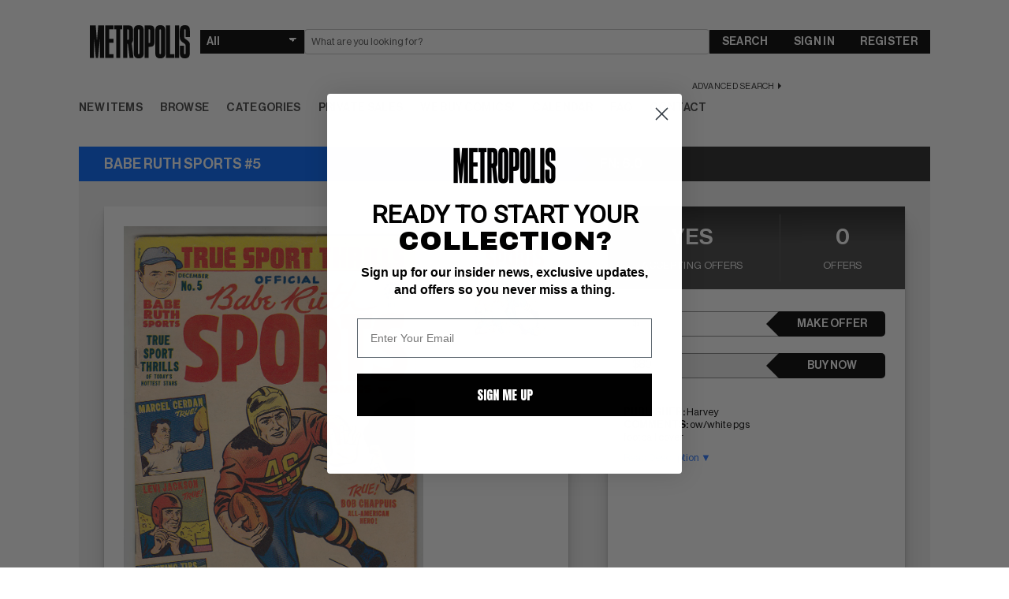

--- FILE ---
content_type: text/html; charset=utf-8
request_url: https://www.google.com/recaptcha/api2/anchor?ar=1&k=6LeZcgIaAAAAALiZPJtzURAQHOqBZjLIYy77i0Xx&co=aHR0cHM6Ly93d3cubWV0cm9wb2xpc2NvbWljcy5jb206NDQz&hl=en&v=PoyoqOPhxBO7pBk68S4YbpHZ&size=invisible&sa=submit&anchor-ms=20000&execute-ms=30000&cb=rnaeii9d13li
body_size: 48473
content:
<!DOCTYPE HTML><html dir="ltr" lang="en"><head><meta http-equiv="Content-Type" content="text/html; charset=UTF-8">
<meta http-equiv="X-UA-Compatible" content="IE=edge">
<title>reCAPTCHA</title>
<style type="text/css">
/* cyrillic-ext */
@font-face {
  font-family: 'Roboto';
  font-style: normal;
  font-weight: 400;
  font-stretch: 100%;
  src: url(//fonts.gstatic.com/s/roboto/v48/KFO7CnqEu92Fr1ME7kSn66aGLdTylUAMa3GUBHMdazTgWw.woff2) format('woff2');
  unicode-range: U+0460-052F, U+1C80-1C8A, U+20B4, U+2DE0-2DFF, U+A640-A69F, U+FE2E-FE2F;
}
/* cyrillic */
@font-face {
  font-family: 'Roboto';
  font-style: normal;
  font-weight: 400;
  font-stretch: 100%;
  src: url(//fonts.gstatic.com/s/roboto/v48/KFO7CnqEu92Fr1ME7kSn66aGLdTylUAMa3iUBHMdazTgWw.woff2) format('woff2');
  unicode-range: U+0301, U+0400-045F, U+0490-0491, U+04B0-04B1, U+2116;
}
/* greek-ext */
@font-face {
  font-family: 'Roboto';
  font-style: normal;
  font-weight: 400;
  font-stretch: 100%;
  src: url(//fonts.gstatic.com/s/roboto/v48/KFO7CnqEu92Fr1ME7kSn66aGLdTylUAMa3CUBHMdazTgWw.woff2) format('woff2');
  unicode-range: U+1F00-1FFF;
}
/* greek */
@font-face {
  font-family: 'Roboto';
  font-style: normal;
  font-weight: 400;
  font-stretch: 100%;
  src: url(//fonts.gstatic.com/s/roboto/v48/KFO7CnqEu92Fr1ME7kSn66aGLdTylUAMa3-UBHMdazTgWw.woff2) format('woff2');
  unicode-range: U+0370-0377, U+037A-037F, U+0384-038A, U+038C, U+038E-03A1, U+03A3-03FF;
}
/* math */
@font-face {
  font-family: 'Roboto';
  font-style: normal;
  font-weight: 400;
  font-stretch: 100%;
  src: url(//fonts.gstatic.com/s/roboto/v48/KFO7CnqEu92Fr1ME7kSn66aGLdTylUAMawCUBHMdazTgWw.woff2) format('woff2');
  unicode-range: U+0302-0303, U+0305, U+0307-0308, U+0310, U+0312, U+0315, U+031A, U+0326-0327, U+032C, U+032F-0330, U+0332-0333, U+0338, U+033A, U+0346, U+034D, U+0391-03A1, U+03A3-03A9, U+03B1-03C9, U+03D1, U+03D5-03D6, U+03F0-03F1, U+03F4-03F5, U+2016-2017, U+2034-2038, U+203C, U+2040, U+2043, U+2047, U+2050, U+2057, U+205F, U+2070-2071, U+2074-208E, U+2090-209C, U+20D0-20DC, U+20E1, U+20E5-20EF, U+2100-2112, U+2114-2115, U+2117-2121, U+2123-214F, U+2190, U+2192, U+2194-21AE, U+21B0-21E5, U+21F1-21F2, U+21F4-2211, U+2213-2214, U+2216-22FF, U+2308-230B, U+2310, U+2319, U+231C-2321, U+2336-237A, U+237C, U+2395, U+239B-23B7, U+23D0, U+23DC-23E1, U+2474-2475, U+25AF, U+25B3, U+25B7, U+25BD, U+25C1, U+25CA, U+25CC, U+25FB, U+266D-266F, U+27C0-27FF, U+2900-2AFF, U+2B0E-2B11, U+2B30-2B4C, U+2BFE, U+3030, U+FF5B, U+FF5D, U+1D400-1D7FF, U+1EE00-1EEFF;
}
/* symbols */
@font-face {
  font-family: 'Roboto';
  font-style: normal;
  font-weight: 400;
  font-stretch: 100%;
  src: url(//fonts.gstatic.com/s/roboto/v48/KFO7CnqEu92Fr1ME7kSn66aGLdTylUAMaxKUBHMdazTgWw.woff2) format('woff2');
  unicode-range: U+0001-000C, U+000E-001F, U+007F-009F, U+20DD-20E0, U+20E2-20E4, U+2150-218F, U+2190, U+2192, U+2194-2199, U+21AF, U+21E6-21F0, U+21F3, U+2218-2219, U+2299, U+22C4-22C6, U+2300-243F, U+2440-244A, U+2460-24FF, U+25A0-27BF, U+2800-28FF, U+2921-2922, U+2981, U+29BF, U+29EB, U+2B00-2BFF, U+4DC0-4DFF, U+FFF9-FFFB, U+10140-1018E, U+10190-1019C, U+101A0, U+101D0-101FD, U+102E0-102FB, U+10E60-10E7E, U+1D2C0-1D2D3, U+1D2E0-1D37F, U+1F000-1F0FF, U+1F100-1F1AD, U+1F1E6-1F1FF, U+1F30D-1F30F, U+1F315, U+1F31C, U+1F31E, U+1F320-1F32C, U+1F336, U+1F378, U+1F37D, U+1F382, U+1F393-1F39F, U+1F3A7-1F3A8, U+1F3AC-1F3AF, U+1F3C2, U+1F3C4-1F3C6, U+1F3CA-1F3CE, U+1F3D4-1F3E0, U+1F3ED, U+1F3F1-1F3F3, U+1F3F5-1F3F7, U+1F408, U+1F415, U+1F41F, U+1F426, U+1F43F, U+1F441-1F442, U+1F444, U+1F446-1F449, U+1F44C-1F44E, U+1F453, U+1F46A, U+1F47D, U+1F4A3, U+1F4B0, U+1F4B3, U+1F4B9, U+1F4BB, U+1F4BF, U+1F4C8-1F4CB, U+1F4D6, U+1F4DA, U+1F4DF, U+1F4E3-1F4E6, U+1F4EA-1F4ED, U+1F4F7, U+1F4F9-1F4FB, U+1F4FD-1F4FE, U+1F503, U+1F507-1F50B, U+1F50D, U+1F512-1F513, U+1F53E-1F54A, U+1F54F-1F5FA, U+1F610, U+1F650-1F67F, U+1F687, U+1F68D, U+1F691, U+1F694, U+1F698, U+1F6AD, U+1F6B2, U+1F6B9-1F6BA, U+1F6BC, U+1F6C6-1F6CF, U+1F6D3-1F6D7, U+1F6E0-1F6EA, U+1F6F0-1F6F3, U+1F6F7-1F6FC, U+1F700-1F7FF, U+1F800-1F80B, U+1F810-1F847, U+1F850-1F859, U+1F860-1F887, U+1F890-1F8AD, U+1F8B0-1F8BB, U+1F8C0-1F8C1, U+1F900-1F90B, U+1F93B, U+1F946, U+1F984, U+1F996, U+1F9E9, U+1FA00-1FA6F, U+1FA70-1FA7C, U+1FA80-1FA89, U+1FA8F-1FAC6, U+1FACE-1FADC, U+1FADF-1FAE9, U+1FAF0-1FAF8, U+1FB00-1FBFF;
}
/* vietnamese */
@font-face {
  font-family: 'Roboto';
  font-style: normal;
  font-weight: 400;
  font-stretch: 100%;
  src: url(//fonts.gstatic.com/s/roboto/v48/KFO7CnqEu92Fr1ME7kSn66aGLdTylUAMa3OUBHMdazTgWw.woff2) format('woff2');
  unicode-range: U+0102-0103, U+0110-0111, U+0128-0129, U+0168-0169, U+01A0-01A1, U+01AF-01B0, U+0300-0301, U+0303-0304, U+0308-0309, U+0323, U+0329, U+1EA0-1EF9, U+20AB;
}
/* latin-ext */
@font-face {
  font-family: 'Roboto';
  font-style: normal;
  font-weight: 400;
  font-stretch: 100%;
  src: url(//fonts.gstatic.com/s/roboto/v48/KFO7CnqEu92Fr1ME7kSn66aGLdTylUAMa3KUBHMdazTgWw.woff2) format('woff2');
  unicode-range: U+0100-02BA, U+02BD-02C5, U+02C7-02CC, U+02CE-02D7, U+02DD-02FF, U+0304, U+0308, U+0329, U+1D00-1DBF, U+1E00-1E9F, U+1EF2-1EFF, U+2020, U+20A0-20AB, U+20AD-20C0, U+2113, U+2C60-2C7F, U+A720-A7FF;
}
/* latin */
@font-face {
  font-family: 'Roboto';
  font-style: normal;
  font-weight: 400;
  font-stretch: 100%;
  src: url(//fonts.gstatic.com/s/roboto/v48/KFO7CnqEu92Fr1ME7kSn66aGLdTylUAMa3yUBHMdazQ.woff2) format('woff2');
  unicode-range: U+0000-00FF, U+0131, U+0152-0153, U+02BB-02BC, U+02C6, U+02DA, U+02DC, U+0304, U+0308, U+0329, U+2000-206F, U+20AC, U+2122, U+2191, U+2193, U+2212, U+2215, U+FEFF, U+FFFD;
}
/* cyrillic-ext */
@font-face {
  font-family: 'Roboto';
  font-style: normal;
  font-weight: 500;
  font-stretch: 100%;
  src: url(//fonts.gstatic.com/s/roboto/v48/KFO7CnqEu92Fr1ME7kSn66aGLdTylUAMa3GUBHMdazTgWw.woff2) format('woff2');
  unicode-range: U+0460-052F, U+1C80-1C8A, U+20B4, U+2DE0-2DFF, U+A640-A69F, U+FE2E-FE2F;
}
/* cyrillic */
@font-face {
  font-family: 'Roboto';
  font-style: normal;
  font-weight: 500;
  font-stretch: 100%;
  src: url(//fonts.gstatic.com/s/roboto/v48/KFO7CnqEu92Fr1ME7kSn66aGLdTylUAMa3iUBHMdazTgWw.woff2) format('woff2');
  unicode-range: U+0301, U+0400-045F, U+0490-0491, U+04B0-04B1, U+2116;
}
/* greek-ext */
@font-face {
  font-family: 'Roboto';
  font-style: normal;
  font-weight: 500;
  font-stretch: 100%;
  src: url(//fonts.gstatic.com/s/roboto/v48/KFO7CnqEu92Fr1ME7kSn66aGLdTylUAMa3CUBHMdazTgWw.woff2) format('woff2');
  unicode-range: U+1F00-1FFF;
}
/* greek */
@font-face {
  font-family: 'Roboto';
  font-style: normal;
  font-weight: 500;
  font-stretch: 100%;
  src: url(//fonts.gstatic.com/s/roboto/v48/KFO7CnqEu92Fr1ME7kSn66aGLdTylUAMa3-UBHMdazTgWw.woff2) format('woff2');
  unicode-range: U+0370-0377, U+037A-037F, U+0384-038A, U+038C, U+038E-03A1, U+03A3-03FF;
}
/* math */
@font-face {
  font-family: 'Roboto';
  font-style: normal;
  font-weight: 500;
  font-stretch: 100%;
  src: url(//fonts.gstatic.com/s/roboto/v48/KFO7CnqEu92Fr1ME7kSn66aGLdTylUAMawCUBHMdazTgWw.woff2) format('woff2');
  unicode-range: U+0302-0303, U+0305, U+0307-0308, U+0310, U+0312, U+0315, U+031A, U+0326-0327, U+032C, U+032F-0330, U+0332-0333, U+0338, U+033A, U+0346, U+034D, U+0391-03A1, U+03A3-03A9, U+03B1-03C9, U+03D1, U+03D5-03D6, U+03F0-03F1, U+03F4-03F5, U+2016-2017, U+2034-2038, U+203C, U+2040, U+2043, U+2047, U+2050, U+2057, U+205F, U+2070-2071, U+2074-208E, U+2090-209C, U+20D0-20DC, U+20E1, U+20E5-20EF, U+2100-2112, U+2114-2115, U+2117-2121, U+2123-214F, U+2190, U+2192, U+2194-21AE, U+21B0-21E5, U+21F1-21F2, U+21F4-2211, U+2213-2214, U+2216-22FF, U+2308-230B, U+2310, U+2319, U+231C-2321, U+2336-237A, U+237C, U+2395, U+239B-23B7, U+23D0, U+23DC-23E1, U+2474-2475, U+25AF, U+25B3, U+25B7, U+25BD, U+25C1, U+25CA, U+25CC, U+25FB, U+266D-266F, U+27C0-27FF, U+2900-2AFF, U+2B0E-2B11, U+2B30-2B4C, U+2BFE, U+3030, U+FF5B, U+FF5D, U+1D400-1D7FF, U+1EE00-1EEFF;
}
/* symbols */
@font-face {
  font-family: 'Roboto';
  font-style: normal;
  font-weight: 500;
  font-stretch: 100%;
  src: url(//fonts.gstatic.com/s/roboto/v48/KFO7CnqEu92Fr1ME7kSn66aGLdTylUAMaxKUBHMdazTgWw.woff2) format('woff2');
  unicode-range: U+0001-000C, U+000E-001F, U+007F-009F, U+20DD-20E0, U+20E2-20E4, U+2150-218F, U+2190, U+2192, U+2194-2199, U+21AF, U+21E6-21F0, U+21F3, U+2218-2219, U+2299, U+22C4-22C6, U+2300-243F, U+2440-244A, U+2460-24FF, U+25A0-27BF, U+2800-28FF, U+2921-2922, U+2981, U+29BF, U+29EB, U+2B00-2BFF, U+4DC0-4DFF, U+FFF9-FFFB, U+10140-1018E, U+10190-1019C, U+101A0, U+101D0-101FD, U+102E0-102FB, U+10E60-10E7E, U+1D2C0-1D2D3, U+1D2E0-1D37F, U+1F000-1F0FF, U+1F100-1F1AD, U+1F1E6-1F1FF, U+1F30D-1F30F, U+1F315, U+1F31C, U+1F31E, U+1F320-1F32C, U+1F336, U+1F378, U+1F37D, U+1F382, U+1F393-1F39F, U+1F3A7-1F3A8, U+1F3AC-1F3AF, U+1F3C2, U+1F3C4-1F3C6, U+1F3CA-1F3CE, U+1F3D4-1F3E0, U+1F3ED, U+1F3F1-1F3F3, U+1F3F5-1F3F7, U+1F408, U+1F415, U+1F41F, U+1F426, U+1F43F, U+1F441-1F442, U+1F444, U+1F446-1F449, U+1F44C-1F44E, U+1F453, U+1F46A, U+1F47D, U+1F4A3, U+1F4B0, U+1F4B3, U+1F4B9, U+1F4BB, U+1F4BF, U+1F4C8-1F4CB, U+1F4D6, U+1F4DA, U+1F4DF, U+1F4E3-1F4E6, U+1F4EA-1F4ED, U+1F4F7, U+1F4F9-1F4FB, U+1F4FD-1F4FE, U+1F503, U+1F507-1F50B, U+1F50D, U+1F512-1F513, U+1F53E-1F54A, U+1F54F-1F5FA, U+1F610, U+1F650-1F67F, U+1F687, U+1F68D, U+1F691, U+1F694, U+1F698, U+1F6AD, U+1F6B2, U+1F6B9-1F6BA, U+1F6BC, U+1F6C6-1F6CF, U+1F6D3-1F6D7, U+1F6E0-1F6EA, U+1F6F0-1F6F3, U+1F6F7-1F6FC, U+1F700-1F7FF, U+1F800-1F80B, U+1F810-1F847, U+1F850-1F859, U+1F860-1F887, U+1F890-1F8AD, U+1F8B0-1F8BB, U+1F8C0-1F8C1, U+1F900-1F90B, U+1F93B, U+1F946, U+1F984, U+1F996, U+1F9E9, U+1FA00-1FA6F, U+1FA70-1FA7C, U+1FA80-1FA89, U+1FA8F-1FAC6, U+1FACE-1FADC, U+1FADF-1FAE9, U+1FAF0-1FAF8, U+1FB00-1FBFF;
}
/* vietnamese */
@font-face {
  font-family: 'Roboto';
  font-style: normal;
  font-weight: 500;
  font-stretch: 100%;
  src: url(//fonts.gstatic.com/s/roboto/v48/KFO7CnqEu92Fr1ME7kSn66aGLdTylUAMa3OUBHMdazTgWw.woff2) format('woff2');
  unicode-range: U+0102-0103, U+0110-0111, U+0128-0129, U+0168-0169, U+01A0-01A1, U+01AF-01B0, U+0300-0301, U+0303-0304, U+0308-0309, U+0323, U+0329, U+1EA0-1EF9, U+20AB;
}
/* latin-ext */
@font-face {
  font-family: 'Roboto';
  font-style: normal;
  font-weight: 500;
  font-stretch: 100%;
  src: url(//fonts.gstatic.com/s/roboto/v48/KFO7CnqEu92Fr1ME7kSn66aGLdTylUAMa3KUBHMdazTgWw.woff2) format('woff2');
  unicode-range: U+0100-02BA, U+02BD-02C5, U+02C7-02CC, U+02CE-02D7, U+02DD-02FF, U+0304, U+0308, U+0329, U+1D00-1DBF, U+1E00-1E9F, U+1EF2-1EFF, U+2020, U+20A0-20AB, U+20AD-20C0, U+2113, U+2C60-2C7F, U+A720-A7FF;
}
/* latin */
@font-face {
  font-family: 'Roboto';
  font-style: normal;
  font-weight: 500;
  font-stretch: 100%;
  src: url(//fonts.gstatic.com/s/roboto/v48/KFO7CnqEu92Fr1ME7kSn66aGLdTylUAMa3yUBHMdazQ.woff2) format('woff2');
  unicode-range: U+0000-00FF, U+0131, U+0152-0153, U+02BB-02BC, U+02C6, U+02DA, U+02DC, U+0304, U+0308, U+0329, U+2000-206F, U+20AC, U+2122, U+2191, U+2193, U+2212, U+2215, U+FEFF, U+FFFD;
}
/* cyrillic-ext */
@font-face {
  font-family: 'Roboto';
  font-style: normal;
  font-weight: 900;
  font-stretch: 100%;
  src: url(//fonts.gstatic.com/s/roboto/v48/KFO7CnqEu92Fr1ME7kSn66aGLdTylUAMa3GUBHMdazTgWw.woff2) format('woff2');
  unicode-range: U+0460-052F, U+1C80-1C8A, U+20B4, U+2DE0-2DFF, U+A640-A69F, U+FE2E-FE2F;
}
/* cyrillic */
@font-face {
  font-family: 'Roboto';
  font-style: normal;
  font-weight: 900;
  font-stretch: 100%;
  src: url(//fonts.gstatic.com/s/roboto/v48/KFO7CnqEu92Fr1ME7kSn66aGLdTylUAMa3iUBHMdazTgWw.woff2) format('woff2');
  unicode-range: U+0301, U+0400-045F, U+0490-0491, U+04B0-04B1, U+2116;
}
/* greek-ext */
@font-face {
  font-family: 'Roboto';
  font-style: normal;
  font-weight: 900;
  font-stretch: 100%;
  src: url(//fonts.gstatic.com/s/roboto/v48/KFO7CnqEu92Fr1ME7kSn66aGLdTylUAMa3CUBHMdazTgWw.woff2) format('woff2');
  unicode-range: U+1F00-1FFF;
}
/* greek */
@font-face {
  font-family: 'Roboto';
  font-style: normal;
  font-weight: 900;
  font-stretch: 100%;
  src: url(//fonts.gstatic.com/s/roboto/v48/KFO7CnqEu92Fr1ME7kSn66aGLdTylUAMa3-UBHMdazTgWw.woff2) format('woff2');
  unicode-range: U+0370-0377, U+037A-037F, U+0384-038A, U+038C, U+038E-03A1, U+03A3-03FF;
}
/* math */
@font-face {
  font-family: 'Roboto';
  font-style: normal;
  font-weight: 900;
  font-stretch: 100%;
  src: url(//fonts.gstatic.com/s/roboto/v48/KFO7CnqEu92Fr1ME7kSn66aGLdTylUAMawCUBHMdazTgWw.woff2) format('woff2');
  unicode-range: U+0302-0303, U+0305, U+0307-0308, U+0310, U+0312, U+0315, U+031A, U+0326-0327, U+032C, U+032F-0330, U+0332-0333, U+0338, U+033A, U+0346, U+034D, U+0391-03A1, U+03A3-03A9, U+03B1-03C9, U+03D1, U+03D5-03D6, U+03F0-03F1, U+03F4-03F5, U+2016-2017, U+2034-2038, U+203C, U+2040, U+2043, U+2047, U+2050, U+2057, U+205F, U+2070-2071, U+2074-208E, U+2090-209C, U+20D0-20DC, U+20E1, U+20E5-20EF, U+2100-2112, U+2114-2115, U+2117-2121, U+2123-214F, U+2190, U+2192, U+2194-21AE, U+21B0-21E5, U+21F1-21F2, U+21F4-2211, U+2213-2214, U+2216-22FF, U+2308-230B, U+2310, U+2319, U+231C-2321, U+2336-237A, U+237C, U+2395, U+239B-23B7, U+23D0, U+23DC-23E1, U+2474-2475, U+25AF, U+25B3, U+25B7, U+25BD, U+25C1, U+25CA, U+25CC, U+25FB, U+266D-266F, U+27C0-27FF, U+2900-2AFF, U+2B0E-2B11, U+2B30-2B4C, U+2BFE, U+3030, U+FF5B, U+FF5D, U+1D400-1D7FF, U+1EE00-1EEFF;
}
/* symbols */
@font-face {
  font-family: 'Roboto';
  font-style: normal;
  font-weight: 900;
  font-stretch: 100%;
  src: url(//fonts.gstatic.com/s/roboto/v48/KFO7CnqEu92Fr1ME7kSn66aGLdTylUAMaxKUBHMdazTgWw.woff2) format('woff2');
  unicode-range: U+0001-000C, U+000E-001F, U+007F-009F, U+20DD-20E0, U+20E2-20E4, U+2150-218F, U+2190, U+2192, U+2194-2199, U+21AF, U+21E6-21F0, U+21F3, U+2218-2219, U+2299, U+22C4-22C6, U+2300-243F, U+2440-244A, U+2460-24FF, U+25A0-27BF, U+2800-28FF, U+2921-2922, U+2981, U+29BF, U+29EB, U+2B00-2BFF, U+4DC0-4DFF, U+FFF9-FFFB, U+10140-1018E, U+10190-1019C, U+101A0, U+101D0-101FD, U+102E0-102FB, U+10E60-10E7E, U+1D2C0-1D2D3, U+1D2E0-1D37F, U+1F000-1F0FF, U+1F100-1F1AD, U+1F1E6-1F1FF, U+1F30D-1F30F, U+1F315, U+1F31C, U+1F31E, U+1F320-1F32C, U+1F336, U+1F378, U+1F37D, U+1F382, U+1F393-1F39F, U+1F3A7-1F3A8, U+1F3AC-1F3AF, U+1F3C2, U+1F3C4-1F3C6, U+1F3CA-1F3CE, U+1F3D4-1F3E0, U+1F3ED, U+1F3F1-1F3F3, U+1F3F5-1F3F7, U+1F408, U+1F415, U+1F41F, U+1F426, U+1F43F, U+1F441-1F442, U+1F444, U+1F446-1F449, U+1F44C-1F44E, U+1F453, U+1F46A, U+1F47D, U+1F4A3, U+1F4B0, U+1F4B3, U+1F4B9, U+1F4BB, U+1F4BF, U+1F4C8-1F4CB, U+1F4D6, U+1F4DA, U+1F4DF, U+1F4E3-1F4E6, U+1F4EA-1F4ED, U+1F4F7, U+1F4F9-1F4FB, U+1F4FD-1F4FE, U+1F503, U+1F507-1F50B, U+1F50D, U+1F512-1F513, U+1F53E-1F54A, U+1F54F-1F5FA, U+1F610, U+1F650-1F67F, U+1F687, U+1F68D, U+1F691, U+1F694, U+1F698, U+1F6AD, U+1F6B2, U+1F6B9-1F6BA, U+1F6BC, U+1F6C6-1F6CF, U+1F6D3-1F6D7, U+1F6E0-1F6EA, U+1F6F0-1F6F3, U+1F6F7-1F6FC, U+1F700-1F7FF, U+1F800-1F80B, U+1F810-1F847, U+1F850-1F859, U+1F860-1F887, U+1F890-1F8AD, U+1F8B0-1F8BB, U+1F8C0-1F8C1, U+1F900-1F90B, U+1F93B, U+1F946, U+1F984, U+1F996, U+1F9E9, U+1FA00-1FA6F, U+1FA70-1FA7C, U+1FA80-1FA89, U+1FA8F-1FAC6, U+1FACE-1FADC, U+1FADF-1FAE9, U+1FAF0-1FAF8, U+1FB00-1FBFF;
}
/* vietnamese */
@font-face {
  font-family: 'Roboto';
  font-style: normal;
  font-weight: 900;
  font-stretch: 100%;
  src: url(//fonts.gstatic.com/s/roboto/v48/KFO7CnqEu92Fr1ME7kSn66aGLdTylUAMa3OUBHMdazTgWw.woff2) format('woff2');
  unicode-range: U+0102-0103, U+0110-0111, U+0128-0129, U+0168-0169, U+01A0-01A1, U+01AF-01B0, U+0300-0301, U+0303-0304, U+0308-0309, U+0323, U+0329, U+1EA0-1EF9, U+20AB;
}
/* latin-ext */
@font-face {
  font-family: 'Roboto';
  font-style: normal;
  font-weight: 900;
  font-stretch: 100%;
  src: url(//fonts.gstatic.com/s/roboto/v48/KFO7CnqEu92Fr1ME7kSn66aGLdTylUAMa3KUBHMdazTgWw.woff2) format('woff2');
  unicode-range: U+0100-02BA, U+02BD-02C5, U+02C7-02CC, U+02CE-02D7, U+02DD-02FF, U+0304, U+0308, U+0329, U+1D00-1DBF, U+1E00-1E9F, U+1EF2-1EFF, U+2020, U+20A0-20AB, U+20AD-20C0, U+2113, U+2C60-2C7F, U+A720-A7FF;
}
/* latin */
@font-face {
  font-family: 'Roboto';
  font-style: normal;
  font-weight: 900;
  font-stretch: 100%;
  src: url(//fonts.gstatic.com/s/roboto/v48/KFO7CnqEu92Fr1ME7kSn66aGLdTylUAMa3yUBHMdazQ.woff2) format('woff2');
  unicode-range: U+0000-00FF, U+0131, U+0152-0153, U+02BB-02BC, U+02C6, U+02DA, U+02DC, U+0304, U+0308, U+0329, U+2000-206F, U+20AC, U+2122, U+2191, U+2193, U+2212, U+2215, U+FEFF, U+FFFD;
}

</style>
<link rel="stylesheet" type="text/css" href="https://www.gstatic.com/recaptcha/releases/PoyoqOPhxBO7pBk68S4YbpHZ/styles__ltr.css">
<script nonce="KYxVRSl1jtsJucC9l8LfKg" type="text/javascript">window['__recaptcha_api'] = 'https://www.google.com/recaptcha/api2/';</script>
<script type="text/javascript" src="https://www.gstatic.com/recaptcha/releases/PoyoqOPhxBO7pBk68S4YbpHZ/recaptcha__en.js" nonce="KYxVRSl1jtsJucC9l8LfKg">
      
    </script></head>
<body><div id="rc-anchor-alert" class="rc-anchor-alert"></div>
<input type="hidden" id="recaptcha-token" value="[base64]">
<script type="text/javascript" nonce="KYxVRSl1jtsJucC9l8LfKg">
      recaptcha.anchor.Main.init("[\x22ainput\x22,[\x22bgdata\x22,\x22\x22,\[base64]/[base64]/[base64]/bmV3IHJbeF0oY1swXSk6RT09Mj9uZXcgclt4XShjWzBdLGNbMV0pOkU9PTM/bmV3IHJbeF0oY1swXSxjWzFdLGNbMl0pOkU9PTQ/[base64]/[base64]/[base64]/[base64]/[base64]/[base64]/[base64]/[base64]\x22,\[base64]\\u003d\x22,\x22w70nCsKNwqbCjsO8CsKew78LEMK8wotJTB/DlSzDp8OyfsOpZsObwpjDihA3XMOsX8OWwqN+w5Bfw5FRw5NdFMOZcmHCtkFvw6QKAnVxMFnChMK+wpgOZcOJw5rDu8Ocw7thRzVoDsO8w6Jiw49FLzsuX07ClcK8BHrDkcOew4QLNybDkMK7wo7ConPDnw3DicKYSmTDrB0YE3LDssO1wr7CocKxa8OrAV9+wrEmw7/CgMOMw73DoSMVa2FqISlVw41qwrYvw5wuSsKUwoZDwoI2wpDCu8ONAsKWOBt/[base64]/Cv1thS8KUwoAswop0wrQwezzClEjDizdew7fCoMK8w7rCqkAmwoFlEC/DlRvDsMKKYsO8wpbDtizCs8OlwqkzwrIjwq5xAWHCiksjEMO/woUMR2XDpsK2wrJGw60sNsKtasKtDglRwqZww6dRw643w4VCw4EzwqrDrsKCH8O4QMOWwqtJWsKtVcKrwqpxwpTCjcOOw5bDk3DDrMKtQCIBfsKNwrvDhsORBMOSwqzCnxQ6w74Aw5xiwpjDtVDDk8OWZcOJWsKgfcO6BcObG8Obw7nCsn3DhsK5w5zCtG/CpFfCqwLCshXDt8O/wolsGsOQCsKDLsKLw6Zkw69wwqEUw4hNw6Iewoo5BmNMLcKgwr0fw6DChxE+EAQdw6HCnHg9w6UEw4oOwrXCqcOKw6rCnxRPw5QfG8KtIsO2csKsfsKsb2nCkQJgdh5cwq/CjsO3d8OpBhfDh8KKbcOmw6JXwrPCs3nCssOnwoHCui3CpMKKwrLDnWTDiGbChMOWw4DDj8K4PMOHGsKIw4JtNMKZwpMUw6DCp8KWSMOBwrjDtk1/wpHDvwkDw7pfwrvChho9wpDDo8Otw4pEOMKWYcOhVg/[base64]/AcOxOR95w6/CrMOheQRrwrbCmWIQw4FMS8K2wqsHwqlzw7oOPMKOw5Etw44jYjZkYsO0woMiwoXCoE8hQ0TDqDt/wonDr8Oxw5grw53CinlfTsK2fsKvY2UewowXw7/DoMOCAMOAwqs/w5AcScK9w5AUYBNpZMKyGcKiw5jDncOBEMO1aU3DtFBbNi0WbjJVw6vCscKrDsKLDcOCw67DnwDCqEnCvCtJwpxLw4nDi28zDwp+UMOmSyNqw7/CpGbCm8Oyw4pVwpXCoMK3w6vDicKcw7s8wpzDrmZkw7HCtcKSw7DCksOfw4/DjhMUwq5+w7rDusKPwpzDqXfClMOQw4lvPBkwNXLDk3doUjTDuQHDrhAbMcKqwpvDilrCuUFoFcK0w6VnFsKrJwLCl8KqwoF0NsKydFDCmcONwpHDtMOkwrrCjyDCrXsjZzwDw5PDs8OKOsKoM0BONcO+w4RWw6TCnMOpw7/DgsKWwo/DksK/[base64]/[base64]/Dm8OXB0nDg3AaHA7DgMOhwpTDgcOawrFMfsOcScKrwpheOD4ab8OpwrcGw6B9OEYcNBg5c8Ocw5MwQCMnfE3CjsO/DMOswq/DlGvDncKTbRLCiD3CrF9IdsOCw4EDw5jCsMKwwrpbw5hRw7QAHU4vDU4qCnvCm8KUQsKLUAUoL8ORwocHbcOYwqtbRcK3LyxswotgNsOrwqLCjMOKaCxSwq9jw4DCoxvChcK/w6pYEwbDoMKjw5DCowV6BcK4worDqGHDoMKsw64uw6R9NHLCpsKTw6/Dg1XCsMKkeMKFORhzwoXCijEwcwwmwqFiw5fCh8OSwo/Di8O0wpPDhU7Co8KHw5M2w6Zfw6RCEsKOw6/Ci3/ClyTCuCZuNcKWNsKsCVYxw64GXsO+wqYRwpd4TsKQw6I2w4dQB8OFw4hxXcOBAcOcwr8Lwr44bMOCwoh/[base64]/ClsOkwpfDpMOfVWULM8O/JXEcw6Rzw6zDjsKJwoXClXnCnWAcw5x6DcKVf8OMRcKjwqc+w7DDs09ow6NOw4LCssK/[base64]/ChVHCu8ONPiPCrsKkMsKLwq/Cq01GQcK5HcKBS8K9GMOPwqbChF3ClsKrfCtRwrAwDsOSHyg9G8KyLcKlwrPDjMKQw7TCtsOvJ8KefRJ/[base64]/CtRvDucKDUcObwqrCp0fCiVfCiGfCvClIBsKhwqfCngkJwrwFw4jCiVoaKS8pFiEuwobDmxrDmMOXSDbClsOYSxVKw6Elw7ZYwpFbwoXDrVIcw7vDigfCosOEJVrCiycTwrbCkgAvJWrCrTszMcOraFnCrmEAw7zDj8KAwpg2QF7CnH0UIsKjFsKsw5DDmBbCg2/DlsOmecOMw4DCgMO8w55/BBrDvcKkQsK3w7leKMOjw7A9wrTCjcOeOsKTw4JUw5oTWsOydmXChsO2woxtw5LChcK1w7PDusOQExbDo8KaPhPCoHHCqkbCucKgw7Upb8OSV31KEghjZxU9w4LCuSwGw7TDhF3DqcOnwrJGw5rCqSwLDC/[base64]/w4vCtsKww5LDpGcEwp07Iw/ClsKXwrNcC8K1f1pbwqhjScKkwojCsEk8wonCgT7DssO0w7lKFh7DoMKdwp09WBnDjMOEQMOoHsO2w7sgw6giJz/DtMOJBcOCHMOGPD3DrX4Qw7bCi8OZVW7ChHvCkAcBw7vCvA1OPMOuE8O+wpTCvXwkwrPDmWPDqjvClEHDuAnDojLDssOOwpwbBcOIIWnDk2/DosOmbsOdXlbDv0HCvFXDtzPCpsOLICdnwph+w7XDr8KNw7PDtDPCo8Ogw4PCtcOSQQ7CqirDq8ONIcKhccOPesKZcMKRw7XDlsOew5VnWUbCv3nCl8ODScKEwq3Cv8ORAmsiUcO5w4tMfUcuwpx/LDzCrcOJGsKbwqs6dMKrw6IEw5vDvMOFw6/CjcO5w6HCt8KGaFjCvWUPwqrDlF/ClXPCm8O4LcOQw580CsKmw4h7XMOqw6ZefnYhw4ZpwpLDksK6w43DkcKGRg50DcOpwpzCmTnCjcKcasOkwoDDscOYwq7CtCbCpsK9wpxbOsO/PnI1BsO1KlnDtF8dUMO9FsK8wr5/YcKkwrjCl10NHkEjw7gIwpTDt8OXwqfDsMKwaTIVVMKew7B4wprCqno4d8K5wp7DqMOYIREHDsO+w7pwwrvCvMKrMU7CjUrCrcKEw49Rwq/DpMKpbsOMDCDDsMOZGnDClsOdwpPCtcKmwpx/[base64]/[base64]/[base64]/wrxHGMOXQ8OzwrNsw4nDrMKBCcKkKjEOw5IKw4/CmMOwYMKEwpnCgMKrwpDChQ8mIsKzw64nRCxHwr7CnzjDmCDDssKSC1/CnAXDjsK4NDwNZhYHI8Kiw4Zzw6ZyRirCpWNsw7jCkmBowojCoDvDjMOVeSRjwqgSflQ5w4Y+LsKoLcKpw4NbUcORXhXDrGBuLULDq8OSKsOvSlwhEyTCqsOOaEDCiWLDkl7DiD9+wovDp8OFJ8Oqw67Cj8Kyw4zDjkx9w4LCkQLCo3PCu1ggw5EJwq3Cv8O/wr/Dt8KYesKCw7rCgMO+w6PDuwFdYBXDqMOcQsOLw5xlVFc6w5ESMhfDq8OWw4zChcOLc2XCvB7DvjDCmMO6woIiQCXDpsOvwq9AwobDkV55C8Kjw6EnFiXDtCxqw6DDoMOcJ8KcFsKdw5YnXMKzw4/Do8Knw6RgUMOMw5fDoQI7RMOcw7rDiVvCuMKrCmVwKcKCN8KQwoUoDMKnwr9wVGoGwqgdwp80wpzCrh7DicOEL38Bw5Ytw7o9w5sZwrx6YMKKdsKhU8OXwrMQw4slwpXDoGdSwqJIw6/Cqg/[base64]/CiMOASMKoDQUSwp7CpwceJWd6TDQOw4RGecOJw4zDuDjDmk/CpEd7HMOBHMOSw6HDqMOnBRjDtcKwAWLDk8OXR8OQKH5sZMOMwoLCscKAwpDCmSPDk8O9CsOUw5fDlsKyPMKyRMKbwrYNPV0/worCsFvCo8KBaX7DlHPCsVtuw5zCtSxnGMKpwqrDsU/CrRhEw7sxwqbDlE3CoTTClkPDsMKDL8K3w6FidsOYG03DuMKYw6/[base64]/CqmpcwrtcOMOVfj8+SCx5WcO1w63ChsOyw5/[base64]/DpsOkw5vCkcKHUAbCs8KUwpvCgG4Ow7RbwqPDpxrDjSbDlMOXw5DCuHQqcVVTwrl6Iy7DoFPDmEdDJHRFGMK2NsKPwpnCsnkwa0zDhsKIw57CmQrDusKjwp/ChUVywpVecsOOVwp6M8Kbe8O4w73DvgTCvE96dGvCoMONHD5kCmhyw6/[base64]/DvMOWRsK8wrpwwpzCpcOnwoJAwrfDoA7DjEvDr2EswobDnTfCnGcxTcOpccKmw7x9w5XChcOlSsKnVURRT8K8w5fDrsOAwo3DksKTw73DmMO1N8KpWmHCv03DhcO7wp/CuMO6wojClcKJDsKhw5gpSWxHAHbDk8OTHMOmwol0w54kw6vDj8KRw6kMwp3Dh8KVXcOpw55ywrY6FMOhShzCjlnCoFVjw4LCm8K/[base64]/wqg2w7XCrg9qbMOlw7t1e8KnRjcjw6E5U8KWw7sIwpBYITtDT8O8wr93ekbCqcKvK8KVw7sJWsOhwr0iW0bDrmXCvjfDsS7DnUVMw4I2WcOxwrsUw5gnQVvCjcKRJ8KJw6TDnX/DvAFhw7XCu0bDhnzCnMO+w5DCgzweVV/Dt8OCwqFcwpF4KsK+MVLCmsKtwo/DrlkuJHXDvcOIw4hvNHLCicOgwqt/w7vDucOcUXphScKfw5hxwpTDr8O7IsOOw5nCvMKMwopofmAswrbCjS/DgMK2wo3CvsOhFMO7wrHClh9zw5jCi1ZHwp7Cj1oJwqsPwq3Dn3kQwpM0w5/CgsOhfD7DjljCknLCmx9Gw6/[base64]/CjsKNJcOqw7rDjMOOVsK5HmPCoDbDoD3DvGjDvMOJw7nDkcOLw6XCuA5jOwUFcMOhw6zChy12wrtWeSvDhz3DpcOSw7TClwDDtwLCtcKww5PDt8Ktw7LDkQ4KUMOoSMKZARzDiB/[base64]/DhcOZScKzwqByH8KgwphFfsOcw414DMODH8OhYypPwqvDoGTDgcOrLsO8w6rCssKnwo5zwpzDrDbCnsOgw5bDhnnDuMKsw7NMw4jDjiNKw6JjCGXDhsKWwr/Ciz0cZ8OGGcKuJhxEfB/ClMOEwr/CicKqw6oIwpfCn8OuEzAqwpTDqn3DmcOcwqcWGsKhwo3DksKoKwTDr8KhS3LChzQmwqnDlXkEw4Buw44fw5Auw6TDqcOKA8Osw7QPaBg/A8Orwp1iw5YJcDtEBS3DjE7CjXR0w4PCnQpqFV0Jw5NFw7bDgsOKL8OBw4vClsOuDcOkC8O8wp0owqzCgwl4wrZCwpNtP8KWw6zCuMOTPl3CjcOEw5psJMORw6XCu8KfMsKAwpp5Nm/DqFs3wo7CvwfDlMOgIcObPQEmw6LChSYOwoxZVcKyEkPDrcKBw5MvwpXDqcK0dMOnw5c0JcKCAcOTw48fw7pfw6bCrsOCwrggw6TCsMK2wq7DhcKiJsOuw6kWcl9WU8Kab3/Ch3LCnW/[base64]/H8O8w4zDrkl6CcKhw6MbAsO5wpdKwp9MF0p6woLCgcOtwr0VcMOMw5XDiCIeTcOrw5Qxb8KQwrVTGsOdwrTClHfCscKbUMObA1nDrjI1w7XCrE/Dnk8Aw5pRYyFtTzp8w4JQTUJ+wrXDoVBLN8OrHMKyIV58PjLDg8K1wrpvwr3DvX4yworChA1ZOcK7SMKWanHCqkPDrsK2OcKnw63DpsOVBcKdF8KoDxx/w4gpwpzDlBdXX8KjwrUUw5/CjMONPC7DisO5wrhfND7CuDpWwrbDs3jDvMOfBMOWWcOAWsODKSPDvVE6C8KPT8OAw7DDqRFxPsOhwp1uSCzCpsOzwrDDscOIC3dBwozCh1HDmDlgw60yw7oawq/CvhVpw5suwpIQw7LCkMKKwrl7OTRpICokKmrCmVnDrcODwq58wocWB8OIw4o8bD8Fw70iw6vCgsKNwqRtQ3fDpcKrUsOndcKqw4jCvsObI1nDgx8jGcKhQMOEw5HCgUMBcT0eF8KYUsK/GsObwp1Wwp7DjcK/M3LDhcKBw59OwpZLw7PCi04lwq8ReTU9w5zCgWZ3IHonw6zDnUlKSWLDlcODY0TDr8OPwogqw7VKW8O1ZBhUYcOUPQN8w7Bdwr0iw7nDqcOXwpwyPCpZwrZdZMOjwrfCp0kweSFIw6Y1CGfCt8KQwoNpwqkCwqzDjMKww7kowpNAwpvCt8Ktw7/CqW7DssKkcDRKIFs/[base64]/w6Mxw4zCuMOPZsKZbBNResK/w4vCmsO8wq8ldMOZw67CuMKOWEJhQMK0w4UTwr5+cMOfw7lfw5c8WMKXw5g9wrY8UMOJwp1sw7jDlGrCrn3CmsKRwrEfw6XDgjbDsWJxQcOrw5xuwoDCncKnw5bChWvDjsKPw7xgYRfCk8KZw5/CgU7Ci8OLwpLDmFvCpMK5ecK4U3QwBXPDnwHCmcK3XsKtHsODS2FqcyZOwpQ4w5jCusKvCMOpFMKgw4d8XDsrwoVEJAnDiQpqeVvCqGfCusKMwrPDkMOWw6J5EU7DisKuw6/DomcKw7gjAsKbwqbDhRnClSljOcOHw7AyMkAxOsO4NcK+XjHDglDCgxghw4rCtH59w6vDtgBpw4DDsxU5ZTU2FkzCscKZDEwmW8KiRSc+wqNtKRAHR3Z+FmIFw6jDnMKEwqXDqnbCoF5jwr4Zw5HCpFvDocOCw6Q1MSQ5D8O4w6jDs3xQw5vCtMKmSWfDisO/OsKtwqgIwoDDpWQdVhAZP0/CuVF6AMO5wp0pw7RcwpprwqDCtsONwptucH1JL8KOw4kSasKMfMOpNjTDgB4Iw7/Ck3TDvsKVcTfCocOkwoHCsH8ewprCncK4TsO8wrnCp34tAjDCk8KGw4/ChsKyIAlXZBQ5dMKqwrXCrMK+w7vCuEzDsA3Dq8KYw6DDkQ00csKyXsKlZRVqCMOwwrYgw4EMbk/CosOGdicJIsKewpjDgkVpw4g2L0USG2vCnG3CpsKdw6TDkcKwECXDhMKIw4zDpMKybxpidhrCvcOxSwTCt1oKw6Btw4l/[base64]/LcK7w5IFwrY1ZUwaaMOAw5wQYcORwqkpXsOIw5YLw43CrRjDoxxUO8O/wqnDucKAwpPDvsOcw6TCscKcw5LCoMOHw5NIw5RFNsOiVMOFw6Zrw6rCnDl3GBIMcMK+UiRIUMOQNXvDlih4TVQtwqDCssOuw6bDrsK2ZsO3esKBe31yw6NTwpjCvH9nScK/VVrDpnTCu8KiP0vCgMKGKcO5JgBaF8OsI8OQZXfDljN6wpIzwpZ8TsOjw47ChsKgwoPCvcKSw5k2wqlCw7vDn3nCn8OrwprCjQHCkMO1wpMGV8KAOwjChcO6IMKwUcKKwobDuR7CssKjQMKxBVl2w4/[base64]/[base64]/CusKtw73CjcOvZMOZBWTCssKHw57CqRkbRXvDsXLDpGPDoMKiTEgqbMKxLcKKLTQNXwE2w4cYb0vCozd3OWEeBMOcYXjCjMOIwo/CnTIFM8KOUB7CjEPDvcKyInV9wpVlLV/[base64]/IwVwwobClcO0AhPCjg8BZMO0DMK3B8K1UMOQwrpawpvCoA09PzDDnlTCslfCl3kMfcKUw5pcIcOTJwIgwojDp8KdF0hUV8O7KcKbwqrChhvCjUYBOWRbwrfCrVPDk0DDqFxXBzFgw6rCtU/DgMOGw7YAw45hcWV0w5YeS2F+GsOPw5R9w6EGw7ILwoDDmcOIw7TDpkbDrX/DgMKjQnpbY1fCmcOUwqLClE7DnBJNcHPCjsKoTMKpw50/RsK+w4XDvsKhNcK1YcOSwr8pw59Ew4hDwrXCj1TCiFQ0VcKPw5kmw5MUKnRzwoM7wojCs8KLw4XDpmtASsKDw4HCvU9Mwo/DvcOwXsOaf3nCqwnDtCLCtMKhQE/Dp8O6a8KCw7EeU1E0NS3DhsKBZnTDlVkaJixACXnCg0/CrMKFMsO8FsKNel/Dkj7CiR3Ctwocwq0HacKVQMOvw6LDjUIQVCvCqcKUMXZAw6Bgwowew5kGRTJzwro+CXHCvC/Co3pWwpbCm8KqwpxGw5/CtsO7ZigZUMKCVMOlwq93VsOHw5tAKFI7w7HCpyc6QsKEVMK3I8KWwpIAc8Kiw7rCvCEqMQQJRMOVPMKRwrsoHU3DqnA9MMOpwrHCmQDDphxnw5jDkzjCtsOEw43DvitubWBVScOTwrEATsKSwqTDhcO5wrzDmBwzw490clt2OsONw5HDqX4yfcKdwo/Cil5tIGDCiisLdcOlK8OxTkLDjMOaT8OjwpkiwoLDghDDqg1CDiBDK3/[base64]/w4fDn3U/MDcubGozw6RdwrV9w6dZBcOAScOIb8K6ZFAAECLCv2FGacOkWAk9worCqRIywqPDkgzCl0jDhsKewpfDoMOTasOFEMOsP1vDoC/Ci8K4w6LCiMOhAynCsMOpeMK1wpzDqBrDqcK9bMKYEFJqcwQmVMOdwqXCr2DCrMOWFsO1w7vCgQDCkcOXwp0mw4Quw7cOCcKuKT/DocKMw53CicKBw5Q6w7c6BzrCr1s5GsOUw6HCl0LDhMKXd8OMNMK/wohAwr7DlxHDr0UEf8KpR8OnKEhsPsKhfsOjwrwWOsOOXnPDjcKFw6jDjMKRczrDnU4OEsKeKkXCjsKTw4caw4U9Iy9ZQMK7PcKQw4bCq8OVwrTDjcO6w5TDkV/DpcKhw7ZtHz3DjX7CjsKlVMOmw6zDkVpow7fDtTohwq/DuErDiC8gG8OJwpQGw6Z9w4XCvMOpw7rDp2twUT3DrMO8Sl1NPsKnw7I5VUHCkMOdw6/Cij0Ww5gQXxo/woQIwqHCvMKGwrxdwozCncOZw69NwqQswrFJB0PCtxJdOUJmw4QEB2g0KsOowonDpisqT2kZw7HDo8KBJVwfNHJawq/Dn8KgwrXCmsO8wrcgw4TDo8O/wpFuSMKOw7DDnsK7wpXDk3V5w4bDh8KLa8O8YMKpw7zDvsKCRcOXbSMfcBXDrhwow504wq7Dr3jDihbCqcO2w7TDrHTDr8O4Ez/Du0hJw7UiaMKRAljCu1TCiGxhIcOKMj/ChjFmw6HCsScpwoLCkSnDhQh1wrxPLQMrwrFHwpZmZ3fDjGBnfcKDw4okwrTDu8KCKcOQQMOWw67DusOEQm5Sw7rDr8KAw4xhw6DCtXnCjcOcwo5AwrRow4rDtsOYwrc2ERnCtiV4woETw4HCqsOBwpsQZW4RwpYywq/[base64]/Cg8Kle8KeesO1w5jCqT/[base64]/DvMKBw7szPcOBPEnDrgvDg8OFworDin7CpW/Dq8KFw7bChwfDjw3Dry3DjsKrwojDjMODJsOUw4AZJMKxYMKIR8O8YcKqwp0zw4pAw6TDssKYwqZ7G8KOw67DkztORcOWw4low5R0w79Lw7IzRsOWD8KoWsO3BzocRCNmZgDDuCvDncKnNMOQw7JkbS0ZLsOYwrDCoW7DmENWWsKnw7XClsOkw5nDt8KcE8Oiw4rCsB/CkcOOwpPDijElJcOCw5VMwps+wqJSwpkYwrRswqZECVtuXsK1HsK5w6RofcKBwo3DpsKUw7fDmMKPBsKWChfDqcK6fxZDCcOSJzrCqcKJOcOOEiZQFMOuKUYQwpzDi308csKBwroww7DCtsOTwr3DtcKawoHCvTnCpXHCmcOzCysBfQIJwr3CskTDt2/[base64]/Cvm3Co8Ktw7/Cr2HDq3ZoSAM8GcKNwq9uwrPDvsKawqjDoXvCjiUuwr03V8K9wp/[base64]/CisO3ecKbwqh6w7PDrcKLEG/Dtwh0w7DCnsKCXWXCnmXCg8K6WcKzABbDnMOVYcOPP1Egw6phSsKXUHg/[base64]/DmiBjw6jChsKtRsOeEU07fxIHwqLDrjHDlGh2DhvDjsOkdcKbw5Q2woV3A8KKwoDDvSvDpTV2w6QBfMKWXMKfw6TCrVRGw6NZQhfDg8KMw5/[base64]/w7YTwoTClcKtbcOvwozDvMK2wqnCqsKWGCwLY8KUNsK7LiNADBzCiS0PwrUve2zDjsKON8OiDsKbwpUGw6vClB9cw5HCqMOkZ8OjdC3Dt8Khw6FVcwzDjcKvf2lkwpQXK8OHwqZswpPCnSnCjFfCjBHDqMK1OsKtwobCswPDqsK1w6/[base64]/DkH/CvgbCgFnCul7CuMKQHxwqw6d1w7cgIsKjb8KQEyVWND7CrhPDqB3DoFjDozHDiMKHw5tzwoDCpMO3PFnDvHDCu8K0OwzCtxjDr8K/[base64]/DisOew5I0UynDpcO9KMK/w50VDcOSw4/[base64]/EzlcwpRFf8KbZgpPCwDCkWtBalVQwpwqf1RPXW1DYlgWXjEIwqlGC1/Cj8OzVMOvwrLDjDfDucO3GcOJIVNSwonCgsKAZDMfwqcVacKGw6fCrAHDmMKsV1DCisKLw5TDqMOlw5MUw4DCnsKCcVIQw47CuzPCghnCiDwSDRgXTx8WwqDChcKvwowRw7PCi8KbcULCp8K/XBPCqGrDvm3DtiRxwr4/w7zCiUl1w6LCiUNAIQvDvzAWWxbDviV+wr3CrMOVK8KLwo7CjMK7K8KrH8KPw6R9w5Jmwq3CpwPCrQwywoLCuSF+wpvCqQDDgsOuBMOdakFuBsK7ITkew53Cu8OVw7oCWMKtRHTCmTzDjGjDj8K6PTN/a8OWw4zCigbCnsO/wpbDmWRUV2DClcOaw5zCm8Oqwr/CmxBZwqzDrsOIwrRrw5F3w5oHNQg7w5jDpMKeHxzClcOHXC/Dq2LDkcOLG2lrwosqwrdaw4dIw77DtyMTw7IqLMOJw64QwqDDiw0tW8Oewp/CvcK/BsOkdRZWRWoUVzLDjMO4H8OBS8OWw7FxN8KzH8OFOsObH8OSw5fCtwXDpEYvSjrDtMKQVTbCmcOzw5HCuMKGbHHDkcKqQgBMBUnDqHYaw7XCs8KiQ8OidsOkwr3DgSDCiENbw4fDh8OrByjDswQ/U0XDjhkNN2Frb3DCsVB+wqZOwq83fShkwo1rbcK0W8KVcMOfwrHCjsOywqnCoH/[base64]/SsOnN8KfwpESw7zDqCZZw6c8w4YMw7YywppMfMKdPntSwp8/wr1uS3XClMODwqfCkSgiw6ROdsO5w7DDvsOpeh5rw5DChADCii7DhsK9awI+w63CrEg8w6rCqCFvUhHDtcO1woZIwrDCr8Orw4c8wpYyXcOnw5TDiRHCksOSw7XCnsORwplqw44rXibCgTVFwoE6w5xuCRnCqi0/[base64]/DhMKvw4kRFBstw4HCocKIWT7Cpi17wrHDiU9WS8Ovc8O4w6oXwoBtYFUNwqPCqHHCpsKUBnECbRsdf1zChMO+cxbCgi/CrFsXbMOLw7jDmcKDBxxuwpAQwrrCqyxgRkHCtjc2wo9nwqs9dlQPEsOxwq3DuMONwp1gw7LDhsKMLzvCrMOiwotewr/Cvm3Cr8OtMzTCpMKrw5N+w7kkwpTCnsKswq8ew7fClmnDusO0wpVBNBvCksK1PnbDnnAKbk/[base64]/CkMKMOsKeNcOFcG7Do2LCu8KJw4fDgQEJwrVZw6XDgMOkwpNpwqfCscKDWcKLesKgPsKNH1jDt2ZTwq7Dm3RJbwrCtcK2WGN+OcOBIMOxw6xkQGnDtcKVJsOVXDnDlnPCpcK4w7DCmjdSwpchwrNew77Cog/[base64]/DuBgyHHERw4UAwr1iE1pvW8O0w4XClcK/w4fDmjXCnllnGsOcJcKBVcO0w4nDm8OVaRDCoHR3I2jDpMOGOcKtBHgWK8KsIWzCiMOHFcOgw6XCtMOWA8KWw47DnmfDjAvCnm7CjsOow6PDqsKVLG83I3tLGQ/[base64]/OBrCpMOywqtBwrYzwqnDv8O5wrzDoywhw4w2wow5UcKpCMOqaBgoFcKDw4vCmHdaVmfDucOBLAZtesOHTjkbw6gFT0HCgMKSEcOkBj7DunnDrltZYsKLwq0sWFYRI03CocOCAWHDjMOdwqgAfcO/wr3DscOWEcO8YcKXwoHCjMKbwpDDnDtsw73CjcKyRMK7UcKjcMKvLk/DhmXCqMOuJ8OJWBYiwp1HwpzCr0zDpFcqW8KGFmbDnGINwqdvFWDCu3rDtnvClDzDrsOKw7bCmMOvwrTCoX/DoyjDpsKQwrFCHMOrw5Zow5rDqBBhw5wJAz7DrgfDgMKNwqJ2F2LCv3bDgMKSeRfDnFYucFtmwqlbLMKmw5vDvcOaYsKCQjFwfFs3wrIewqDCnsOmJ11aTsKRw6E1w4VNWy8lL3XDu8KpTVAafCvCncOZwp3CiQjClcK7d0NgWDnCrsOjDTfDosOvw6jDs1/DpAsgZMKxw5d0w5fDhi0mwrTDgVVvN8K5w5h/[base64]/wrvDt8OMV8OJw6zDlsOnw5ZAAsOLw47DtsOvE8KIwpsNc8KGTxHDvsK/w4zClTEHw7rDqsKuUHbDsHfDk8KBw5hnw4AhI8Ksw4t5fsKtQBvCn8KCERXCtUvDuA1TTMOlZlHDhgPCgh3CsFfCglPCnH0WbcKJS8Kbwo3DjsKawoPDmFrDn07Co0bCrsKYw4MeFCPCtg/DmTTDtcKXR8OVw7smwoISQcOZXDZpw592VFoQwo/[base64]/wo7DpcOKdgXDhMODwqbDlMOJwrnDqkfCuMKmCcOeF8KRw4nCs8K2w4bDisKIw4vCosONw4JkYwwFw5HDlkDCphlHc8KVIsKxwoLCj8Onw4cqwr/CoMKDw51aVypPFhVcwqBFw4/DmcOZR8KNHwzCsMKQwpnDmcKZE8O7QMOwRMKtZ8KBOAXDozbCpg3Di0jCg8OZLAvDi1HDksO/wpUUwo7Diy9YwqnCqsO3X8KaJHFjSnchw5k4VcKLwrTCkWBBc8KYwq0iw7AnC3HCillxUGE4QivCgVNyTi3DsD/[base64]/VirDn8O8UQjDgEfCklvCh8KZwqPCpsO3LAjClcOTCzUEwpkMKD55w5EhUUPCrw3Dqh4BBsOOQ8KLw63Cgl7Cs8O5wo7Dk0TDvizDgnbCsMOqw6ZMw69FGkAse8KMwrDCsC/Cp8O/wqPCsyRyMEh7YWbDgkF0w53DrTZKw4JoJXTDn8Ksw6rDtcOtQVzCohbDgcKuT8O+ZG0bwqfDq8ObwpnCsnQ7PsO6MMOGwr7ConfCuBHCtG7CiALCqnBwCsKzbn5gN1UpwpB/JsOhwrIBWMO9XBQ9KjbDjhrCk8KdIQHCkSceM8KsC2XDu8OzdWbDt8KJcsOPMiR6w6fDu8O0RjLCtMORK03DkU0Gwp1Jwr0zwqUbwowPwowib37Dky7DhMOJOzY2PDXCksKNwp1uGEzCtcOmSgPCljnDg8KbG8K8IcKZHcOHw7V5w7/DvGfDkA3DtwN+w7fCq8K7YCdsw4RrXcONUcO8w51xBMOkKkJLY0BNwo8NSC7CpRHClMK0XFzDo8O0wr7Dh8KDKDg4wp/CksOVw7DCvFnCuVkEOm1dJMKFWsKkdMK0IcKrwopBw7/[base64]/DrBgBAVXCrntlw6V2ATnDqMOtFsKlwpTDqU/Dl8Kzw47CmcOsZiEPw6PCh8OqwpU8woxqVsKlLsOFVMKiw6YlwqLDiQ3ClcOXRSTCimvCvsO0QxPDnMOKWcOWw4LCocOXwrAgwrp3YHfDm8OvEQsrwr/CqSfCoVjDsXUwHA9Ow7HDlkQ8IUjCi0rDgsOuYDFaw4ZWCBYQbcKFe8OAOF3CtV3DpMOpw5QNwq12UFBZw4g6wr/CkyPCtXs3QMOCHS5iwqxGTMOaOMO7w7DDqy1UwpkSw5/CmULDj3TDpMK7JnzDryTCrG4Qw6R0XQXDj8OMwrYGSMKWw47DmCbDq1bCuB4seMOPb8K+UcOnNn0rXnoTwpgUw4vCt1FyAsKPwoHDgMKlw4cJasOKasK6w4Q4wow3VcK/[base64]/IsKAwpdPw5hIw5/CqB3CiU8cOQDDsMKmWcOow5s8w7/Ct3/CmXctw4rChFDCpMOIOn4GHEhqTVnDgV1Kwq3Dr0HDqcO6w5zDhjzDtsOeTMKlwq7Ch8OrOsO2DRPDnTYgVcO8RmTDi8OPT8OSHcKywpzDn8KHwo1TwqrCgEnDhQJVeShKY3nCkhrCvMOYBMO+w4vDlMOjwqLCtMO2wrNNe2RIBEsjalMjRcKDwpTDmQ/DmkwDwrplw5HDr8Kww6M6w6bCsMKScT4ww640QsKNczPDvsOmJsK1RjNQw63CgQLDqcKmUmI1QMOtwqnDjitUwp3DuMKjwp1Vw6bCsRl/DMKoV8OHAV/Dq8KvVWhiwoMfIMKpAEXCp2FfwpUGwocywqJJQj/CkDfCrHrDrALDuDPDhcKJIwxxMhVgwrzCtEQpw6XCuMO3w7QLwrvDiMOKUmIJw41AwqBTVcKvP0rCoR7DkcOgXAxuG13CkcKyYijDqX0sw487w706Jg4CPWXCuMKUZXrCsMKiF8K7dsKlwqNSbsKzfFkew7/DknHDkCAlw74XQDdIw652w5zDo1PCi282FU1Uw7rDusKUw6ggwoA+a8KlwrkDw4zCnsOyw6nDsgnDhcOKw47ChUIQFjrCt8OQw5tGbsKxw4gTw6vCmQR5w6t0a1k8E8KawoQIwpbCh8KPwolmLsKBesOMWcKNYUFNw6hUw6PCnsO/wqjCt2LCux9tYj9rw7fCnzlKw7oKFsOYwrY0HcKLP10AO24BQcOjwoHCgiNWFsKxwoIgXMOQPsODwoXDmV9xw4rCuMKbw5BLw5NCBsOswpbCo1fCocK5wpXCicOJYsKMDSLDqTPDnQ3Dj8OZw4LCtcO/[base64]/[base64]/CvsKXwqbCmFPColrDsMOZw6UMRlkpwpYQw4fCg8Olw5xTwqnCkgUBwp3DncOYBmAqwphxw7Bew6MCwqByMcOvw5w9BmU5BxTCh0kZLHQlwp7Dkh95Dh3DjhbDpsKVAcOoVU3CuU9ZD8KEwqnChCAWw6nCtC/[base64]/XsOwVDLCucK6woYaw4Nuw5sNw6dDw6QNwpBYw7R/NGR1w4wKPEM5czDDtmQbwp/DucOhw6bCkMKwYMOfPsOSw6BPwppBRGvClRYpNmgvwonDvAc/[base64]/QcKISG8xUsO6RMKgwqfDhsOFw4AEw7vCrMKvdEnDmWtvw5nDj2xbQMKhwpN0wo/CmxjCu391b2QWw5jDmsOaw7Y1wqIew4fCn8KFGhPCscK0wqJqw44MOMOyMDzCqsOYw6TCrMO/wpjCvHsQw4vCmUZgwr4QRT3CocO1dCVDRygBO8OGFMO3H3JbGMKww77Dm3twwrYuP0nDkjYGw6HCrl3DrcKHNDhgw7nCn39rwrrCvyAbY37DnwvCjALClcOwwqfDjcKJL3/DjF3Ds8OGBmh8w5XCg1EGwrUmaMKOMMOtZidQwoBlUsKoFGY3wrcmwp/DpcKBGsOAVxrCoy7Dk27CsHLChMOBwrbDksKAwoA5RsOaGi1QWAtUBw/CvBzCgRXCqQDDtmEFGMKbEcKfwrHDmBbDon/Cl8KWTx7DrMOwDcKYwo3DlMK4CcO+A8O2wp4dBVhww6vDkE/Dq8KZw5DCk27CnXzDrXROw7DCtcO0w5BJe8KLw4nDqQrDgcOdDg3CqcOJwqYfByVbNsOzNVU/[base64]/[base64]/w4Y4woTCo8OgK37CknhjWsKnw4nCrsOZwqtfwp1nDsKmwqdZPsKlXcOewprCvRALwrjCnsO8S8KZwoVbHm1Jwo02wq/DsMOswq3CiEvCr8OcakfDscOwwpzCr19Rw6MOwoAzW8OIw7hIwoTDvDc/[base64]/CpcKuw71IOQhNOFLDq0rCjsKVw6TDjcKRUcO+w6wlwrvCt8KNI8KOQMOwRx5mw6lUccOMwqxlwpjCjg7ChcOYCcKRwqvCjDjDvWPCoMKKZUFTwrA6XCbCuHLDhhzCu8KYMShhwrPDmFHCv8O/w5/Dg8KbDzYVecOlworCjz7DhcOULSNyw64Ywo/DtXjDrxpLEMOpw7vChsOAIQHDvcK2THPDhcKWTSrCjMKXSRPCtT00FMKVacOcwrnCrsOawpjCuHnDvMKHw4d/S8O+woVawoDClT/CkxHDhsKdOS7Cvx7ClsO+c0fCtcOHwqrChgFvfcKrVA3Ck8OSSMOSY8KRw6c5woNswoXCnMK/wp7CjcKrw5kqwrLCvcKqwrrCsnPCp3x0LnlpbSoBwpddKcO/w7wiwqXDh0kBJl7Ctn1Sw5AIwpF8w4rDmzHCh20Qw53CsWA3wqXDnSXDl2hGwq57w4kCw6pNW3LCucKtIMOmwpnCvMOOwoxPwotDUxwefSVuVn/Clh1Pb8Oow5TCsyMtA0DDnHAhWMKHw4fDrsKCOsOrw45yw6wiwrHChT5Ew5YQCShvFwl8NcOnXsKG\x22],null,[\x22conf\x22,null,\x226LeZcgIaAAAAALiZPJtzURAQHOqBZjLIYy77i0Xx\x22,0,null,null,null,1,[16,21,125,63,73,95,87,41,43,42,83,102,105,109,121],[1017145,594],0,null,null,null,null,0,null,0,null,700,1,null,0,\[base64]/76lBhnEnQkZnOKMAhmv8xEZ\x22,0,0,null,null,1,null,0,0,null,null,null,0],\x22https://www.metropoliscomics.com:443\x22,null,[3,1,1],null,null,null,1,3600,[\x22https://www.google.com/intl/en/policies/privacy/\x22,\x22https://www.google.com/intl/en/policies/terms/\x22],\x22pJJoGvZILRf2Cc8tav9AhKmkoPRx3gCOAtfCDd1V4ao\\u003d\x22,1,0,null,1,1769047676636,0,0,[244],null,[171,133,22,198],\x22RC-4rDQn8Ft5NvFtQ\x22,null,null,null,null,null,\x220dAFcWeA7b_hwgePy6few9ofvfD4YCc62qkvi0awZh6wsKFAs0AdU5cqOc7GuDxXFafi7LdJ14w6NYb_oDbCHDOrifuuJZMOw9og\x22,1769130476601]");
    </script></body></html>